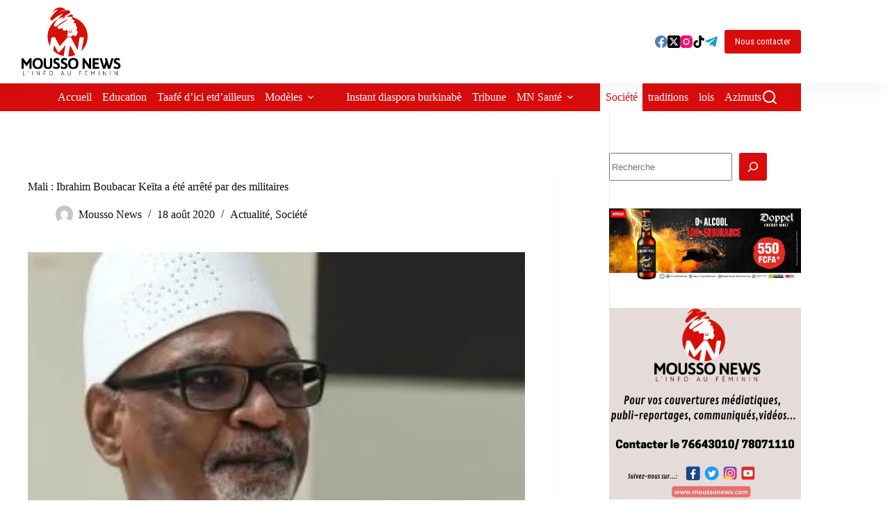

--- FILE ---
content_type: text/html; charset=utf-8
request_url: https://www.google.com/recaptcha/api2/aframe
body_size: 268
content:
<!DOCTYPE HTML><html><head><meta http-equiv="content-type" content="text/html; charset=UTF-8"></head><body><script nonce="FQrZh4aeL369Gbfykm05FA">/** Anti-fraud and anti-abuse applications only. See google.com/recaptcha */ try{var clients={'sodar':'https://pagead2.googlesyndication.com/pagead/sodar?'};window.addEventListener("message",function(a){try{if(a.source===window.parent){var b=JSON.parse(a.data);var c=clients[b['id']];if(c){var d=document.createElement('img');d.src=c+b['params']+'&rc='+(localStorage.getItem("rc::a")?sessionStorage.getItem("rc::b"):"");window.document.body.appendChild(d);sessionStorage.setItem("rc::e",parseInt(sessionStorage.getItem("rc::e")||0)+1);localStorage.setItem("rc::h",'1768874721396');}}}catch(b){}});window.parent.postMessage("_grecaptcha_ready", "*");}catch(b){}</script></body></html>